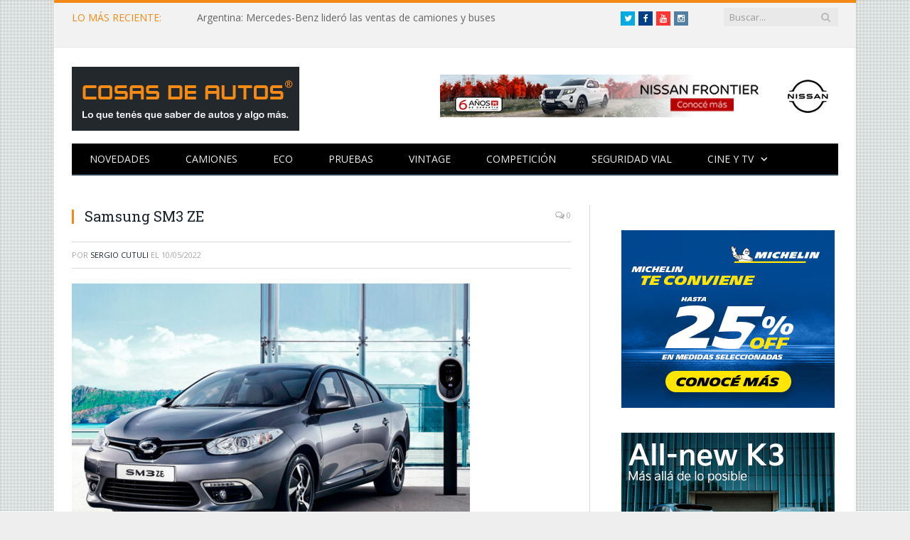

--- FILE ---
content_type: text/html; charset=UTF-8
request_url: https://www.cosasdeautos.com.ar/2022/05/geely-se-queda-con-el-34-de-renault-corea-samsung/samsung-sm3-ze/
body_size: 8477
content:

<!DOCTYPE html>

<!--[if IE 8]> <html class="ie ie8" lang="es"> <![endif]-->
<!--[if IE 9]> <html class="ie ie9" lang="es"> <![endif]-->
<!--[if gt IE 9]><!--> <html lang="es"> <!--<![endif]-->

<head><meta property="fb:pages" content="21607269451" />


<meta charset="UTF-8" />
<title>  Samsung SM3 ZE</title>

 
<meta name="viewport" content="width=device-width, initial-scale=1" />
<link rel="pingback" href="https://www.cosasdeautos.com.ar/xmlrpc.php" />
	

<link rel="apple-touch-icon-precomposed" href="http://www.cosasdeautos.com.ar/wp-content/uploads/2016/10/Logo-CDA-cuadrado.png" />
	
<link rel='dns-prefetch' href='//platform-api.sharethis.com' />
<link rel='dns-prefetch' href='//fonts.googleapis.com' />
<link rel='dns-prefetch' href='//netdna.bootstrapcdn.com' />
<link rel='dns-prefetch' href='//s.w.org' />
<link rel="alternate" type="application/rss+xml" title="Cosas de Autos &raquo; Feed" href="https://www.cosasdeautos.com.ar/feed/" />
<link rel="alternate" type="application/rss+xml" title="Cosas de Autos &raquo; Feed de los comentarios" href="https://www.cosasdeautos.com.ar/comments/feed/" />
		<script type="text/javascript">
			window._wpemojiSettings = {"baseUrl":"https:\/\/s.w.org\/images\/core\/emoji\/13.0.0\/72x72\/","ext":".png","svgUrl":"https:\/\/s.w.org\/images\/core\/emoji\/13.0.0\/svg\/","svgExt":".svg","source":{"concatemoji":"https:\/\/www.cosasdeautos.com.ar\/wp-includes\/js\/wp-emoji-release.min.js?ver=5.5.1"}};
			!function(e,a,t){var r,n,o,i,p=a.createElement("canvas"),s=p.getContext&&p.getContext("2d");function c(e,t){var a=String.fromCharCode;s.clearRect(0,0,p.width,p.height),s.fillText(a.apply(this,e),0,0);var r=p.toDataURL();return s.clearRect(0,0,p.width,p.height),s.fillText(a.apply(this,t),0,0),r===p.toDataURL()}function l(e){if(!s||!s.fillText)return!1;switch(s.textBaseline="top",s.font="600 32px Arial",e){case"flag":return!c([127987,65039,8205,9895,65039],[127987,65039,8203,9895,65039])&&(!c([55356,56826,55356,56819],[55356,56826,8203,55356,56819])&&!c([55356,57332,56128,56423,56128,56418,56128,56421,56128,56430,56128,56423,56128,56447],[55356,57332,8203,56128,56423,8203,56128,56418,8203,56128,56421,8203,56128,56430,8203,56128,56423,8203,56128,56447]));case"emoji":return!c([55357,56424,8205,55356,57212],[55357,56424,8203,55356,57212])}return!1}function d(e){var t=a.createElement("script");t.src=e,t.defer=t.type="text/javascript",a.getElementsByTagName("head")[0].appendChild(t)}for(i=Array("flag","emoji"),t.supports={everything:!0,everythingExceptFlag:!0},o=0;o<i.length;o++)t.supports[i[o]]=l(i[o]),t.supports.everything=t.supports.everything&&t.supports[i[o]],"flag"!==i[o]&&(t.supports.everythingExceptFlag=t.supports.everythingExceptFlag&&t.supports[i[o]]);t.supports.everythingExceptFlag=t.supports.everythingExceptFlag&&!t.supports.flag,t.DOMReady=!1,t.readyCallback=function(){t.DOMReady=!0},t.supports.everything||(n=function(){t.readyCallback()},a.addEventListener?(a.addEventListener("DOMContentLoaded",n,!1),e.addEventListener("load",n,!1)):(e.attachEvent("onload",n),a.attachEvent("onreadystatechange",function(){"complete"===a.readyState&&t.readyCallback()})),(r=t.source||{}).concatemoji?d(r.concatemoji):r.wpemoji&&r.twemoji&&(d(r.twemoji),d(r.wpemoji)))}(window,document,window._wpemojiSettings);
		</script>
		<style type="text/css">
img.wp-smiley,
img.emoji {
	display: inline !important;
	border: none !important;
	box-shadow: none !important;
	height: 1em !important;
	width: 1em !important;
	margin: 0 .07em !important;
	vertical-align: -0.1em !important;
	background: none !important;
	padding: 0 !important;
}
</style>
	<link rel='stylesheet' id='litespeed-cache-dummy-css'  href='https://www.cosasdeautos.com.ar/wp-content/plugins/litespeed-cache/assets/css/litespeed-dummy.css?ver=5.5.1' type='text/css' media='all' />
<link rel='stylesheet' id='colorbox-theme2-css'  href='https://www.cosasdeautos.com.ar/wp-content/plugins/jquery-colorbox/themes/theme2/colorbox.css?ver=4.6.2' type='text/css' media='screen' />
<link rel='stylesheet' id='colorbox-css-css'  href='https://www.cosasdeautos.com.ar/wp-content/plugins/jquery-colorbox/css/jquery-colorbox-zoom.css?ver=1.4.33' type='text/css' media='all' />
<link rel='stylesheet' id='bigger-picture-css'  href='https://www.cosasdeautos.com.ar/wp-content/plugins/youtube-channel/assets/lib/bigger-picture/css/bigger-picture.min.css?ver=3.25.2' type='text/css' media='all' />
<link rel='stylesheet' id='youtube-channel-css'  href='https://www.cosasdeautos.com.ar/wp-content/plugins/youtube-channel/assets/css/youtube-channel.min.css?ver=3.25.2' type='text/css' media='all' />
<link rel='stylesheet' id='smartmag-fonts-css'  href='https://fonts.googleapis.com/css?family=Open+Sans:400,400Italic,600,700|Roboto+Slab|Merriweather:300italic&#038;subset=latin,latin-ext' type='text/css' media='all' />
<link rel='stylesheet' id='smartmag-core-css'  href='https://www.cosasdeautos.com.ar/wp-content/themes/smart-mag/style.css?ver=2.5.0' type='text/css' media='all' />
<link rel='stylesheet' id='smartmag-responsive-css'  href='https://www.cosasdeautos.com.ar/wp-content/themes/smart-mag/css/responsive.css?ver=2.5.0' type='text/css' media='all' />
<link rel='stylesheet' id='smartmag-font-awesome-css'  href='https://netdna.bootstrapcdn.com/font-awesome/4.2.0/css/font-awesome.css?ver=5.5.1' type='text/css' media='all' />
<link rel='stylesheet' id='custom-css-css'  href='https://www.cosasdeautos.com.ar/?bunyad_custom_css=1&#038;ver=5.5.1' type='text/css' media='all' />
<script type='text/javascript' src='https://www.cosasdeautos.com.ar/wp-includes/js/jquery/jquery.js?ver=1.12.4-wp' id='jquery-core-js'></script>
<script type='text/javascript' src='https://www.cosasdeautos.com.ar/wp-content/plugins/hyphenator/Hyphenator.js?ver=5.1.5' id='hyphenator-js'></script>
<script type='text/javascript' src='https://www.cosasdeautos.com.ar/wp-content/plugins/hyphenator/patterns/es.js?ver=5.1.5' id='hyphenator-es-js'></script>
<script type='text/javascript' src='https://www.cosasdeautos.com.ar/wp-content/plugins/wp-retina-2x/app/picturefill.min.js?ver=1692280840' id='wr2x-picturefill-js-js'></script>
<script type='text/javascript' src='//platform-api.sharethis.com/js/sharethis.js#source=googleanalytics-wordpress#product=ga' id='googleanalytics-platform-sharethis-js'></script>
<link rel="https://api.w.org/" href="https://www.cosasdeautos.com.ar/wp-json/" /><link rel="alternate" type="application/json" href="https://www.cosasdeautos.com.ar/wp-json/wp/v2/media/47123" /><link rel="EditURI" type="application/rsd+xml" title="RSD" href="https://www.cosasdeautos.com.ar/xmlrpc.php?rsd" />
<link rel="wlwmanifest" type="application/wlwmanifest+xml" href="https://www.cosasdeautos.com.ar/wp-includes/wlwmanifest.xml" /> 
<meta name="generator" content="WordPress 5.5.1" />
<link rel='shortlink' href='https://www.cosasdeautos.com.ar/?p=47123' />
<link rel="alternate" type="application/json+oembed" href="https://www.cosasdeautos.com.ar/wp-json/oembed/1.0/embed?url=https%3A%2F%2Fwww.cosasdeautos.com.ar%2F2022%2F05%2Fgeely-se-queda-con-el-34-de-renault-corea-samsung%2Fsamsung-sm3-ze%2F" />
<link rel="alternate" type="text/xml+oembed" href="https://www.cosasdeautos.com.ar/wp-json/oembed/1.0/embed?url=https%3A%2F%2Fwww.cosasdeautos.com.ar%2F2022%2F05%2Fgeely-se-queda-con-el-34-de-renault-corea-samsung%2Fsamsung-sm3-ze%2F&#038;format=xml" />

<!-- WP-SWFObject 2.4 by unijimpe -->
<script src="https://www.cosasdeautos.com.ar/wp-content/plugins/wp-swfobject/2.0/swfobject.js" type="text/javascript"></script>

<!-- Jetpack Open Graph Tags -->
<meta property="og:type" content="article" />
<meta property="og:title" content="Samsung SM3 ZE" />
<meta property="og:url" content="https://www.cosasdeautos.com.ar/2022/05/geely-se-queda-con-el-34-de-renault-corea-samsung/samsung-sm3-ze/" />
<meta property="og:description" content="El Samsung SM3 ZE coreano, nuestro Renault Fluence pero eléctrico." />
<meta property="article:published_time" content="2022-05-10T12:16:17+00:00" />
<meta property="article:modified_time" content="2022-05-10T12:16:56+00:00" />
<meta property="og:site_name" content="Cosas de Autos" />
<meta property="og:image" content="https://www.cosasdeautos.com.ar/wp-content/uploads/2022/05/Samsung-SM3-ZE.jpg" />
<meta property="og:locale" content="es_ES" />
<meta name="twitter:text:title" content="Samsung SM3 ZE" />
<meta name="twitter:image" content="https://www.cosasdeautos.com.ar/wp-content/uploads/2022/05/Samsung-SM3-ZE.jpg?w=640" />
<meta name="twitter:image:alt" content="Samsung SM3 ZE" />
<meta name="twitter:card" content="summary_large_image" />

<!-- End Jetpack Open Graph Tags -->
<link rel="icon" href="https://www.cosasdeautos.com.ar/wp-content/uploads/2016/08/cropped-Logo-CDA-32x32.jpg" sizes="32x32" />
<link rel="icon" href="https://www.cosasdeautos.com.ar/wp-content/uploads/2016/08/cropped-Logo-CDA-192x192.jpg" sizes="192x192" />
<link rel="apple-touch-icon" href="https://www.cosasdeautos.com.ar/wp-content/uploads/2016/08/cropped-Logo-CDA-180x180.jpg" />
<meta name="msapplication-TileImage" content="https://www.cosasdeautos.com.ar/wp-content/uploads/2016/08/cropped-Logo-CDA-270x270.jpg" />
<script type="text/javascript">
	Hyphenator.config( {"intermediatestate":"visible","remoteloading":false,"defaultlanguage":"es"} );
	Hyphenator.run();
</script>
		<style type="text/css" id="wp-custom-css">
			/*
Te damos la bienvenida a CSS personalizado

Para saber cómo funciona, ve a http://wp.me/PEmnE-Bt
*/
.logo-image {
	max-width: 320px !important;
}

@media only screen and (max-width: 1128px) {
	.navigation .menu li &gt; a {
		padding: 0 15px !important;
	}
	
	.main-head .adwrap-widget {
		width: 560px !important;
	}
}

@media only screen and (max-width: 799px) {
	.top-bar .trending-ticker ul {
		max-width: 100%;
		overflow: hidden !important;
	}
}

/*
	CSS migrado de Jetpack:
*/

/*
Te damos la bienvenida a CSS personalizado

Para saber cómo funciona, ve a http://wp.me/PEmnE-Bt
*/
.logo-image {
	max-width: 320px !important;
}

@media only screen and (max-width: 1128px) {
	.navigation .menu li &gt; a {
		padding: 0 15px !important;
	}
	
	.main-head .adwrap-widget {
		width: 560px !important;
	}
}

@media only screen and (max-width: 799px) {
	.top-bar .trending-ticker ul {
		max-width: 100%;
		overflow: hidden !important;
	}
}		</style>
			
<!--[if lt IE 9]>
<script src="https://www.cosasdeautos.com.ar/wp-content/themes/smart-mag/js/html5.js" type="text/javascript"></script>
<![endif]-->

</head>

<body class="attachment attachment-template-default single single-attachment postid-47123 attachmentid-47123 attachment-jpeg page-builder right-sidebar boxed">

<div class="main-wrap">

	
	
	<div class="top-bar">

		<div class="wrap">
			<section class="top-bar-content cf">
			
								<div class="trending-ticker">
					<span class="heading">LO MÁS RECIENTE:</span>

					<ul>
												
												
							<li><a href="https://www.cosasdeautos.com.ar/2026/01/argentina-mercedes-benz-lidero-las-ventas-de-camiones-y-buses/" title="Argentina: Mercedes-Benz lideró las ventas de camiones y buses">Argentina: Mercedes-Benz lideró las ventas de camiones y buses</a></li>
						
												
							<li><a href="https://www.cosasdeautos.com.ar/2026/01/verano2026-bfgoodrich-vuelve-a-la-costa-con-una-experiencia-off-road/" title="#Verano2026: BFGoodrich vuelve a la Costa con una experiencia off-road">#Verano2026: BFGoodrich vuelve a la Costa con una experiencia off-road</a></li>
						
												
							<li><a href="https://www.cosasdeautos.com.ar/2026/01/autos-usados-2025-marco-un-nuevo-record-de-ventas/" title="Autos usados: 2025 marcó un nuevo récord de ventas">Autos usados: 2025 marcó un nuevo récord de ventas</a></li>
						
												
							<li><a href="https://www.cosasdeautos.com.ar/2026/01/verano2026-bridgestone-desembarco-en-pinamar-norte/" title="#Verano2026: Bridgestone desembarcó en Pinamar Norte">#Verano2026: Bridgestone desembarcó en Pinamar Norte</a></li>
						
												
							<li><a href="https://www.cosasdeautos.com.ar/2025/12/mercedes-benz-camiones-y-buses-cerro-la-3ra-edicion-de-truckcionar-futuro/" title="Mercedes-Benz Camiones y buses cerró la 3ra edición de TruckCionar Futuro">Mercedes-Benz Camiones y buses cerró la 3ra edición de TruckCionar Futuro</a></li>
						
												
							<li><a href="https://www.cosasdeautos.com.ar/2025/12/verano2026-esto-es-chevrolet-la-propuesta-de-la-marca-del-mono-en-carilo-y-pinamar/" title="#Verano2026: «Esto es Chevrolet», la propuesta de la marca del Moño en Cariló y Pinamar">#Verano2026: «Esto es Chevrolet», la propuesta de la marca del Moño en Cariló y Pinamar</a></li>
						
												
							<li><a href="https://www.cosasdeautos.com.ar/2025/12/verano2026-volkswagen-llega-a-carilo-con-clinicas-de-manejo/" title="#Verano2026: Volkswagen llega a Cariló con clínicas de manejo">#Verano2026: Volkswagen llega a Cariló con clínicas de manejo</a></li>
						
												
							<li><a href="https://www.cosasdeautos.com.ar/2025/12/verano2026-ford-con-triple-apuesta-en-la-costa-y-punta-del-este/" title="#Verano2026: Ford con triple apuesta en la Costa y Punta del Este">#Verano2026: Ford con triple apuesta en la Costa y Punta del Este</a></li>
						
												
							<li><a href="https://www.cosasdeautos.com.ar/2025/12/bfgoodrich-regresa-una-vez-mas-al-dakar/" title="BFGoodrich regresa una vez más al Dakar">BFGoodrich regresa una vez más al Dakar</a></li>
						
												
							<li><a href="https://www.cosasdeautos.com.ar/2025/12/verano2026-mercedes-benz-camiones-y-buses-nuevamente-presente-en-pinamar-y-mar-del-plata/" title="#Verano2026: Mercedes-Benz Camiones y Buses nuevamente presente en Pinamar y Mar del Plata">#Verano2026: Mercedes-Benz Camiones y Buses nuevamente presente en Pinamar y Mar del Plata</a></li>
						
												
							<li><a href="https://www.cosasdeautos.com.ar/2025/12/que-es-el-marcaje-especifico-de-los-neumaticos-michelin/" title="¿Qué es el marcaje específico de los neumáticos Michelin?">¿Qué es el marcaje específico de los neumáticos Michelin?</a></li>
						
												
							<li><a href="https://www.cosasdeautos.com.ar/2025/12/onstar-invita-a-vivir-la-navidad-creando-magia-juntos/" title="OnStar invita a vivir la Navidad «creando magia juntos»">OnStar invita a vivir la Navidad «creando magia juntos»</a></li>
						
												
							<li><a href="https://www.cosasdeautos.com.ar/2025/12/mercedes-benz-plan-de-ahorro-entrego-su-unidad-50-000/" title="Mercedes-Benz Plan de Ahorro entregó su unidad 50.000">Mercedes-Benz Plan de Ahorro entregó su unidad 50.000</a></li>
						
												
							<li><a href="https://www.cosasdeautos.com.ar/2025/12/argentina-se-lanzo-el-totalmente-nuevo-kicks-con-precios-desde-52-990-000/" title="Argentina: se lanzó el totalmente Nuevo Kicks con precios desde $52.990.000">Argentina: se lanzó el totalmente Nuevo Kicks con precios desde $52.990.000</a></li>
						
												
											</ul>
				</div>
				
									
					
			<div class="search">
				<form role="search" action="https://www.cosasdeautos.com.ar/" method="get">
					<input type="text" name="s" class="query live-search-query" value="" placeholder="Buscar..."/>
					<button class="search-button" type="submit"><i class="fa fa-search"></i></button>
				</form>
			</div> <!-- .search -->					
				
				<div class="textwidget custom-html-widget"><ul class="social-icons cf">
	<li><a href="https://twitter.com/cosasdeautos" target="_blank" class="icon fa fa-twitter" title="Twitter" rel="noopener noreferrer"><span class="visuallyhidden">Twitter</span></a></li>
	<li><a href="https://facebook.com/cosasdeautos" target="_blank" class="icon fa fa-facebook" title="Facebook" rel="noopener noreferrer"><span class="visuallyhidden">Facebook</span></a></li>
	<li><a href="https://youtube.com/cosasdeautos" target="_blank" class="icon fa fa-youtube" title="YouTube" rel="noopener noreferrer"><span class="visuallyhidden">YouTube</span></a></li>
	<li><a href="https://instagram.com/cosasdeautos/" target="_blank" class="icon fa fa-instagram" title="Instagram" rel="noopener noreferrer"><span class="visuallyhidden">Instagram</span></a></li>
</ul><br><br>
</div>				
			</section>
		</div>
		
	</div>
	
	
	<div id="main-head" class="main-head">
		
		<div class="wrap">
		
		
			
		<header>
		
			<div class="title">
			
				
		<a href="https://www.cosasdeautos.com.ar/" title="Cosas de Autos" rel="home">
		
							
				<img src="http://www.cosasdeautos.com.ar/wp-content/uploads/2016/02/LogoCosasDeAutos2.gif" class="logo-image" alt="Cosas de Autos"  />
					 
						
		</a>			
			</div>
			
			<div class="right">
				
				
				
					
			<div class="adwrap-widget">
			
				<div class="banner-header">
<A HREF="https://tinyurl.com/bvect8zj" target="_blank"> <IMG SRC="http://www.cosasdeautos.com.ar/wp-content/uploads/banners/560x60-Nissan-Frontier.jpg" WIDTH=560 HEIGHT=60 BORDER=0 ALT="Nissan Frontier"></A>
</div><!--/ads-->			
			</div>
		
				
						
			</div>
			
		</header>			
			<nav class="navigation cf">
			
				<div class="mobile" data-type="off-canvas" data-search="1">
					<a href="#" class="selected">
						<span class="text">Navegación</span><span class="current"></span> <i class="hamburger fa fa-bars"></i>
					</a>
				</div>
				
				<div class="menu-arriba-container"><ul id="menu-arriba" class="menu"><li id="menu-item-15447" class="menu-item menu-item-type-taxonomy menu-item-object-category menu-cat-3 menu-item-15447"><a href="https://www.cosasdeautos.com.ar/category/novedades/">Novedades</a></li>
<li id="menu-item-48314" class="menu-item menu-item-type-taxonomy menu-item-object-category menu-cat-543 menu-item-48314"><a href="https://www.cosasdeautos.com.ar/category/novedades/camiones/">Camiones</a></li>
<li id="menu-item-15454" class="menu-item menu-item-type-taxonomy menu-item-object-category menu-cat-96 menu-item-15454"><a href="https://www.cosasdeautos.com.ar/category/autos-verdes/">ECO</a></li>
<li id="menu-item-15456" class="menu-item menu-item-type-taxonomy menu-item-object-category menu-cat-9 menu-item-15456"><a href="https://www.cosasdeautos.com.ar/category/test/">Pruebas</a></li>
<li id="menu-item-15451" class="menu-item menu-item-type-taxonomy menu-item-object-category menu-cat-2 menu-item-15451"><a href="https://www.cosasdeautos.com.ar/category/vintage/">Vintage</a></li>
<li id="menu-item-15448" class="menu-item menu-item-type-taxonomy menu-item-object-category menu-cat-5 menu-item-15448"><a href="https://www.cosasdeautos.com.ar/category/competicion/">Competición</a></li>
<li id="menu-item-15450" class="menu-item menu-item-type-taxonomy menu-item-object-category menu-cat-3092 menu-item-15450"><a href="https://www.cosasdeautos.com.ar/category/seguridad-vial/">Seguridad vial</a></li>
<li id="menu-item-15455" class="menu-item menu-item-type-taxonomy menu-item-object-category menu-item-has-children menu-cat-10 menu-item-15455"><a href="https://www.cosasdeautos.com.ar/category/cine/">Cine y TV</a>
<ul class="sub-menu">
	<li id="menu-item-15449" class="menu-item menu-item-type-taxonomy menu-item-object-category menu-cat-8 menu-item-15449"><a href="https://www.cosasdeautos.com.ar/category/cine/publicidades/">Publicidad</a></li>
</ul>
</li>
</ul></div>			</nav>
			
		</div>
		
	</div>
	


<div class="main wrap cf">

		
	<div class="row">
	
		<div class="col-8 main-content">
		
				
				
<article id="post-47123" class="post-47123 attachment type-attachment status-inherit" itemscope itemtype="http://schema.org/Article">
	
	<header class="post-header cf">
	
			

		
		
				<div class="heading cf">
				
			<h1 class="post-title item fn" itemprop="name">
			Samsung SM3 ZE			</h1>
			
			<a href="https://www.cosasdeautos.com.ar/2022/05/geely-se-queda-con-el-34-de-renault-corea-samsung/samsung-sm3-ze/#respond" class="comments"><i class="fa fa-comments-o"></i> 0</a>
		
		</div>

		<div class="post-meta cf">
			<span class="posted-by">Por 
				<span class="reviewer" itemprop="author"><a href="https://www.cosasdeautos.com.ar/author/admin-3/" title="Entradas de Sergio Cutuli" rel="author">Sergio Cutuli</a></span>
			</span>
			 
			<span class="posted-on">el				<span class="dtreviewed">
					<time class="value-title" datetime="2022-05-10T09:16:17-03:00" title="2022-05-10" itemprop="datePublished">10/05/2022</time>
				</span>
			</span>
			
			<span class="cats"></span>
				
		</div>		
			
	</header><!-- .post-header -->

	

	<div class="post-container cf">
	
		<div class="post-content-right">
			<div class="post-content description " itemprop="articleBody">
	
					
				
		<p class="attachment"><a href='https://www.cosasdeautos.com.ar/wp-content/uploads/2022/05/Samsung-SM3-ZE.jpg'><img width="560" height="372" src="https://www.cosasdeautos.com.ar/wp-content/uploads/2022/05/Samsung-SM3-ZE-560x372.jpg" class="attachment-medium size-medium colorbox-47123 " alt="Samsung SM3 ZE" loading="lazy" srcset="https://www.cosasdeautos.com.ar/wp-content/uploads/2022/05/Samsung-SM3-ZE-560x372.jpg 560w, https://www.cosasdeautos.com.ar/wp-content/uploads/2022/05/Samsung-SM3-ZE.jpg 1024w" sizes="(max-width: 560px) 100vw, 560px" /></a></p>
<p>Samsung SM3 ZE</p>

		
				
				
			</div><!-- .post-content -->
		</div>
		
	</div>
	
	
	
		
</article>




		<h3 class="section-head">Sobre el Autor</h3>

				<section class="author-info">
		
			<img alt='' src='https://secure.gravatar.com/avatar/d3cb0638df08b4d87c2280e4edade03e?s=100&#038;d=mm&#038;r=g' srcset='https://secure.gravatar.com/avatar/d3cb0638df08b4d87c2280e4edade03e?s=200&#038;d=mm&#038;r=g 2x' class='avatar avatar-100 photo' height='100' width='100' loading='lazy'/>			
			<div class="description">
				<a href="https://www.cosasdeautos.com.ar/author/admin-3/" title="Entradas de Sergio Cutuli" rel="author">Sergio Cutuli</a>				
				<ul class="social-icons">
									
					<li>
						<a href="http://www.cosasdeautos.com.ar/acerca-del-autor/" class="icon fa fa-home" title="Web"> 
							<span class="visuallyhidden">Web</span></a>				
					</li>
					
					
									
					<li>
						<a href="https://www.facebook.com/cosasdeautos" class="icon fa fa-facebook" title="Facebook"> 
							<span class="visuallyhidden">Facebook</span></a>				
					</li>
					
					
									
					<li>
						<a href="https://twitter.com/cosasdeautos" class="icon fa fa-twitter" title="Twitter"> 
							<span class="visuallyhidden">Twitter</span></a>				
					</li>
					
					
								</ul>
				
				<p class="bio">Periodista desde 1994 y amante de los autos de toda la vida. En 2006 le di forma a este blog. ¿Más datos? Clic en la casita -&gt;</p>
			</div>
			
		</section>

	
	<section class="related-posts">
		<h3 class="section-head">Publicaciones Relacionadas</h3> 
		<ul class="highlights-box three-col related-posts">
		
				
			<li class="highlights column one-third">
				
				<article>
						
					<a href="https://www.cosasdeautos.com.ar/2026/01/argentina-mercedes-benz-lidero-las-ventas-de-camiones-y-buses/" title="Argentina: Mercedes-Benz lideró las ventas de camiones y buses" class="image-link">
						<img width="214" height="140" src="https://www.cosasdeautos.com.ar/wp-content/uploads/2026/01/Mercedes-CamionesyBuses-214x140.jpg" class="image colorbox-52061  wp-post-image" alt="Mercedes - Camiones y Buses" loading="lazy" title="Argentina: Mercedes-Benz lideró las ventas de camiones y buses" />	
											</a>
					
					<div class="meta">
						<time datetime="2026-01-14T00:32:05-03:00">14/01/2026 </time>
						
																	
						<span class="comments"><i class="fa fa-comments-o"></i>
							0</span>	
						
					</div>
					
					<h2><a href="https://www.cosasdeautos.com.ar/2026/01/argentina-mercedes-benz-lidero-las-ventas-de-camiones-y-buses/" title="Argentina: Mercedes-Benz lideró las ventas de camiones y buses">Argentina: Mercedes-Benz lideró las ventas de camiones y buses</a></h2>
					
				</article>
			</li>
			
				
			<li class="highlights column one-third">
				
				<article>
						
					<a href="https://www.cosasdeautos.com.ar/2026/01/verano2026-bfgoodrich-vuelve-a-la-costa-con-una-experiencia-off-road/" title="#Verano2026: BFGoodrich vuelve a la Costa con una experiencia off-road" class="image-link">
						<img width="214" height="140" src="https://www.cosasdeautos.com.ar/wp-content/uploads/2026/01/BFGoodrich-2026-02-214x140.jpg" class="image colorbox-52056  wp-post-image" alt="BFGoodrich - Verano 2026" loading="lazy" title="#Verano2026: BFGoodrich vuelve a la Costa con una experiencia off-road" />	
											</a>
					
					<div class="meta">
						<time datetime="2026-01-13T11:56:32-03:00">13/01/2026 </time>
						
																	
						<span class="comments"><i class="fa fa-comments-o"></i>
							0</span>	
						
					</div>
					
					<h2><a href="https://www.cosasdeautos.com.ar/2026/01/verano2026-bfgoodrich-vuelve-a-la-costa-con-una-experiencia-off-road/" title="#Verano2026: BFGoodrich vuelve a la Costa con una experiencia off-road">#Verano2026: BFGoodrich vuelve a la Costa con una experiencia off-road</a></h2>
					
				</article>
			</li>
			
				
			<li class="highlights column one-third">
				
				<article>
						
					<a href="https://www.cosasdeautos.com.ar/2026/01/autos-usados-2025-marco-un-nuevo-record-de-ventas/" title="Autos usados: 2025 marcó un nuevo récord de ventas" class="image-link">
						<img width="214" height="140" src="https://www.cosasdeautos.com.ar/wp-content/uploads/2018/05/autos-usados-10-214x140.jpg" class="image colorbox-52053  wp-post-image" alt="Autos usados" loading="lazy" title="Autos usados: 2025 marcó un nuevo récord de ventas" srcset="https://www.cosasdeautos.com.ar/wp-content/uploads/2018/05/autos-usados-10-214x140.jpg 214w, https://www.cosasdeautos.com.ar/wp-content/uploads/2018/05/autos-usados-10-214x140@2x.jpg 428w" sizes="(max-width: 214px) 100vw, 214px" />	
											</a>
					
					<div class="meta">
						<time datetime="2026-01-12T10:53:21-03:00">12/01/2026 </time>
						
																	
						<span class="comments"><i class="fa fa-comments-o"></i>
							0</span>	
						
					</div>
					
					<h2><a href="https://www.cosasdeautos.com.ar/2026/01/autos-usados-2025-marco-un-nuevo-record-de-ventas/" title="Autos usados: 2025 marcó un nuevo récord de ventas">Autos usados: 2025 marcó un nuevo récord de ventas</a></h2>
					
				</article>
			</li>
			
				</ul>
	</section>

	
				<div class="comments">
				
	
	<div id="comments">

			<p class="nocomments">Comentarios están cerrados.</p>
		
	
	
	</div><!-- #comments -->
				</div>
	
				
		</div>
		
					
		
		
		<aside class="col-4 sidebar">
			<ul>
			
			
		<li id="bunyad_ads_widget-24" class="widget bunyad-ad">		
					
			<div class="adwrap-widget">
			
							
			</div>
		
		</li>
		
		
		<li id="bunyad_ads_widget-27" class="widget bunyad-ad">		
					
			<div class="adwrap-widget">
			
				<div class="ads" style="width:300px; height:250px; margin-left:15px;">
<a HREF="https://www.michelin.com.ar/auto/dealer-locator?utm_source=DirectBuying&utm_medium=display&utm_campaign=MICHELIN/B2C/Promotion/PDT/Summer|00000_PromoVerano_2025-11-18_2026-01-31_DIS_AWR_LOC_ARG&utm_term=Prensa&utm_content=CosasDeAutos
" target="_blank"> <img src="http://www.cosasdeautos.com.ar/wp-content/uploads/banners/300x250-Michelin.jpg" width=300 height=250 border=0 alt="Michelin"></a></div><!--/ads-->			
			</div>
		
		</li>
		
		
		<li id="bunyad_ads_widget-9" class="widget bunyad-ad">		
					
			<div class="adwrap-widget">
			
				<div class="ads" style="width:300px; height:250px; margin-left:15px;">
<a HREF="https://www.kia.com.ar/kia-k3/?utm_source=CosasDeAutos&utm_medium=banner&utm_campaign=LanzamientoAllNewK3&utm_id=LanzamientoAllnewK3&utm_term=LanzamientoAllNewK3&utm_content=gif300x250" target="_blank"> <img src="http://www.cosasdeautos.com.ar/wp-content/uploads/banners/300x250-Kia-K3.gif" width=300 height=250 border=0 alt="Nueva Kia K3"></a></div><!--/ads-->			
			</div>
		
		</li>
		
		
		<li id="bunyad_ads_widget-18" class="widget bunyad-ad">		
					
			<div class="adwrap-widget">
			
				<div class="ads" style="width:300px; height:125px; margin-left:15px;">
<a HREF="https://tinyurl.com/b445yzrt" target="_blank"> <img src="http://www.cosasdeautos.com.ar/wp-content/uploads/banners/300x125-MercedesBenz.jpg" width=300 height=125 border=0 alt="Mercedes-Benz Autos"></a></div><!--/ads-->			
			</div>
		
		</li>
		
		
		<li id="bunyad_ads_widget-8" class="widget bunyad-ad">		
					
			<div class="adwrap-widget">
			
				<div class="ads" style="width:300px; height:125px; margin-left:15px;">
<a HREF="https://www.mercedes-benz-trucks.com.ar/modelos/atego/?utm_source=CosasDeAutos&utm_medium=banner&utm_campaign=Atego1932" target="_blank"> <img src="http://www.cosasdeautos.com.ar/wp-content/uploads/banners/300x125-MB-Camiones-2.gif" width=300 height=125 border=0 alt="Mercedes-Benz Camiones y Buses"></a></div><!--/ads-->

			
			</div>
		
		</li>
		
		
		<li id="bunyad_ads_widget-13" class="widget bunyad-ad">		
					
			<div class="adwrap-widget">
			
				<div class="ads" style="width:300px; height:250px; margin-left:15px;">
<a HREF="https://tinyurl.com/3ke45s3x" target="_blank"> <img src="http://www.cosasdeautos.com.ar/wp-content/uploads/banners/300x250-GWM.jpg" width=300 height=250 border=0 alt="Great Wall Motors"></a></div><!--/ads-->			
			</div>
		
		</li>
		
		
		<li id="bunyad_ads_widget-5" class="widget bunyad-ad">		
					
			<div class="adwrap-widget">
			
				<div class="ads" style="width:300px; height:250px; margin-left:15px;">
<a HREF="https://www.chevrolet.com.ar/autos-electricos/spark-euv" target="_blank"> <img src="http://www.cosasdeautos.com.ar/wp-content/uploads/banners/300x250-Chevrolet-SparkEUV.jpg" width=300 height=250 border=0 alt="Chevrolet Spark EUV"></a></div><!--/ads-->			
			</div>
		
		</li>
		
		
		<li id="bunyad_ads_widget-17" class="widget bunyad-ad">		
					
			<div class="adwrap-widget">
			
				<div class="ads" style="width:300px; height:250px; margin-left:15px;">
<a HREF="https://tinyurl.com/yeyvtpaj" target="_blank"> <img src="http://www.cosasdeautos.com.ar/wp-content/uploads/banners/300x250-Toyota-10.jpg" width=300 height=250 border=0 alt="Toyota 10"></a></div><!--/ads-->			
			</div>
		
		</li>
		
		
		<li id="bunyad_ads_widget-26" class="widget bunyad-ad">		
					
			<div class="adwrap-widget">
			
				<div class="ads" style="width:300px; height:125px; margin-left:15px;">
<a HREF="https://tinyurl.com/42a4v37n" target="_blank"> <img src="http://www.cosasdeautos.com.ar/wp-content/uploads/banners/300x125-HondaHybrid.jpg" width=300 height=125 border=0 alt="Honda HR-V Hybrid"></a></div><!--/ads-->			
			</div>
		
		</li>
		
		
		<li id="bunyad_ads_widget-11" class="widget bunyad-ad">		
					
			<div class="adwrap-widget">
			
				<div class="ads" style="width:300px; height:125px; margin-left:15px;">
<a HREF="https://tinyurl.com/m2ztfaum" target="_blank"> <img src="http://www.cosasdeautos.com.ar/wp-content/uploads/banners/300x125-Renault-Arkana.jpg" width=300 height=125 border=0 alt="Renault Arkana"></a></div><!--/ads-->			
			</div>
		
		</li>
		
		<li id="youtube-channel-3" class="widget widget_youtube-channel"><div class="youtube_channel default responsive ytc_display_playlist"><div class="ytc_video_container ytc_video_1 ytc_video_single ytc_playlist_only ar16_9"><div class="fluid-width-video-wrapper"><iframe src="https://www.youtube.com/embed/videoseries?list=UUlsa3FY_9XcoaZffcAO95wQ" width="306" height="172"></iframe></div><!-- .fluid-width-video-wrapper --></div><!-- .ytc_video_container --></div><!-- .youtube_channel --><div class="clearfix"></div></li>

		<li id="bunyad_ads_widget-28" class="widget bunyad-ad">		
					
			<div class="adwrap-widget">
			
							
			</div>
		
		</li>
		
			
			</ul>
		</aside>
		
		
	</div> <!-- .row -->
		
	
</div> <!-- .main -->


		
	<footer class="main-footer">
	
		
	
		
	</footer>
	
</div> <!-- .main-wrap -->

<script type='text/javascript' id='colorbox-js-extra'>
/* <![CDATA[ */
var jQueryColorboxSettingsArray = {"jQueryColorboxVersion":"4.6.2","colorboxInline":"false","colorboxIframe":"false","colorboxGroupId":"","colorboxTitle":"","colorboxWidth":"false","colorboxHeight":"false","colorboxMaxWidth":"false","colorboxMaxHeight":"false","colorboxSlideshow":"true","colorboxSlideshowAuto":"false","colorboxScalePhotos":"true","colorboxPreloading":"false","colorboxOverlayClose":"true","colorboxLoop":"true","colorboxEscKey":"true","colorboxArrowKey":"true","colorboxScrolling":"true","colorboxOpacity":"0.85","colorboxTransition":"fade","colorboxSpeed":"350","colorboxSlideshowSpeed":"2500","colorboxClose":"cerrar","colorboxNext":"siguiente","colorboxPrevious":"anterior","colorboxSlideshowStart":"comenzar slideshow","colorboxSlideshowStop":"parar slideshow","colorboxCurrent":"{current} de {total} im\u00e1genes","colorboxXhrError":"This content failed to load.","colorboxImgError":"This image failed to load.","colorboxImageMaxWidth":"100%","colorboxImageMaxHeight":"100%","colorboxImageHeight":"100%","colorboxImageWidth":"100%","colorboxLinkHeight":"100%","colorboxLinkWidth":"100%","colorboxInitialHeight":"100","colorboxInitialWidth":"300","autoColorboxJavaScript":"","autoHideFlash":"true","autoColorbox":"true","autoColorboxGalleries":"","addZoomOverlay":"true","useGoogleJQuery":"","colorboxAddClassToLinks":""};
/* ]]> */
</script>
<script type='text/javascript' src='https://www.cosasdeautos.com.ar/wp-content/plugins/jquery-colorbox/js/jquery.colorbox-min.js?ver=1.4.33' id='colorbox-js'></script>
<script type='text/javascript' src='https://www.cosasdeautos.com.ar/wp-content/plugins/jquery-colorbox/js/jquery-colorbox-wrapper-min.js?ver=4.6.2' id='colorbox-wrapper-js'></script>
<script type='text/javascript' src='https://www.cosasdeautos.com.ar/wp-includes/js/comment-reply.min.js?ver=5.5.1' id='comment-reply-js'></script>
<script type='text/javascript' src='https://www.cosasdeautos.com.ar/wp-content/plugins/youtube-channel/assets/lib/bigger-picture/bigger-picture.min.js?ver=3.25.2' id='bigger-picture-js'></script>
<script type='text/javascript' src='https://www.cosasdeautos.com.ar/wp-content/plugins/youtube-channel/assets/js/youtube-channel.min.js?ver=3.25.2' id='youtube-channel-js'></script>
<script type='text/javascript' id='bunyad-theme-js-extra'>
/* <![CDATA[ */
var Bunyad = {"ajaxurl":"https:\/\/www.cosasdeautos.com.ar\/wp-admin\/admin-ajax.php"};
/* ]]> */
</script>
<script type='text/javascript' src='https://www.cosasdeautos.com.ar/wp-content/themes/smart-mag/js/bunyad-theme.js?ver=2.5.0' id='bunyad-theme-js'></script>
<script type='text/javascript' src='https://www.cosasdeautos.com.ar/wp-content/themes/smart-mag/js/jquery.flexslider-min.js?ver=2.5.0' id='flex-slider-js'></script>
<script type='text/javascript' src='https://www.cosasdeautos.com.ar/wp-content/themes/smart-mag/js/jquery.sticky-sidebar.min.js?ver=2.5.0' id='sticky-sidebar-js'></script>
<script type='text/javascript' src='https://www.cosasdeautos.com.ar/wp-content/plugins/litespeed-cache/assets/js/instant_click.min.js?ver=7.7' id='litespeed-cache-js'></script>
<script type='text/javascript' src='https://www.cosasdeautos.com.ar/wp-includes/js/wp-embed.min.js?ver=5.5.1' id='wp-embed-js'></script>
<!-- My YouTube Channel --><script type="text/javascript"></script>
</body>
</html>

<!-- Page supported by LiteSpeed Cache 7.7 on 2026-01-17 00:52:26 -->